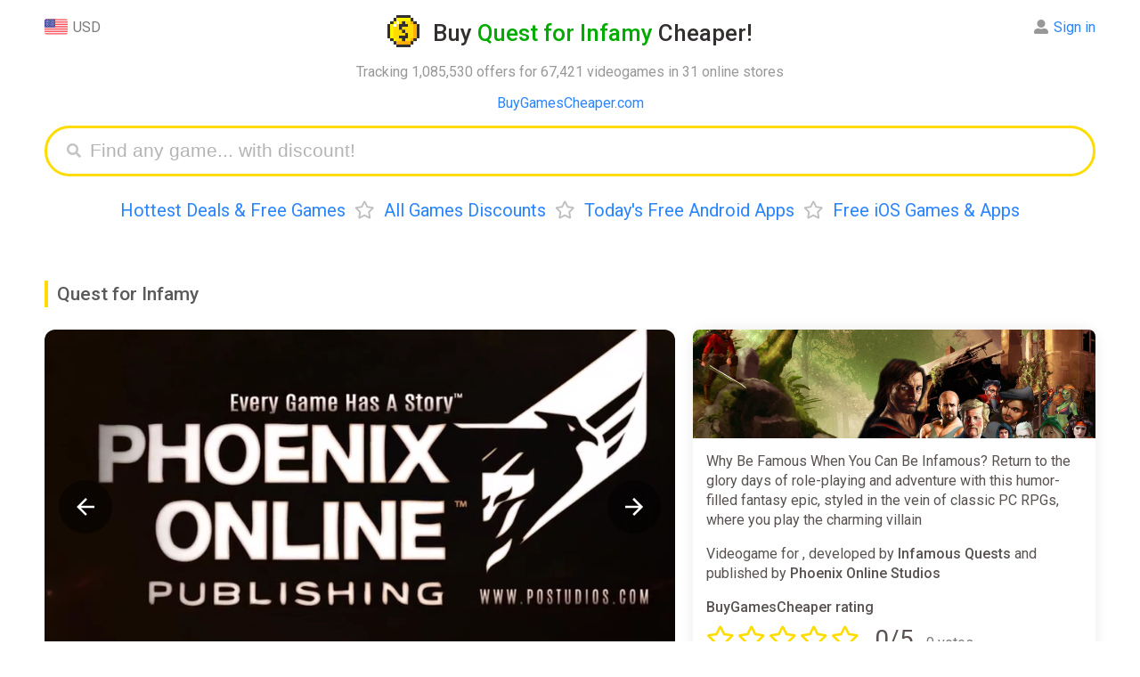

--- FILE ---
content_type: text/html; charset=UTF-8
request_url: https://buygamescheaper.com/quest-for-infamy/br-region-prices/
body_size: 14420
content:
<!DOCTYPE html>
<html ⚡ lang="en-US">
<head>
  <meta charset="utf-8">
  <meta name="verify-admitad" content="3e9364c2f6" />
  <script async src="https://cdn.ampproject.org/v0.js"></script>
  <title>Buy Quest for Infamy CD Key Cheaper - up to 99% off</title>
  <meta name="viewport" content="width=device-width,minimum-scale=1,initial-scale=1">
  <meta name="description" content="From &#36;0.01, discounts up to 99%, deals and cheap Quest for Infamy cd keys for PC, Xbox One, , Nintendo Switch, PlayStation 4 and PlayStation 5" />
  <meta property="og:title" content="From &#36;0.01, discounts up to 99%, deals and cheap Quest for Infamy cd keys for PC, Xbox One, , Nintendo Switch, PlayStation 4 and PlayStation 5" />
  <meta name="og:description" content="From &#36;0.01, discounts up to 99%, deals and cheap Quest for Infamy cd keys for PC, Xbox One, , Nintendo Switch, PlayStation 4 and PlayStation 5" />
  <meta property="og:url" content="https://buygamescheaper.com/quest-for-infamy/br-region-prices/" />
  <meta name="yandex-verification" content="a0791bb2118fb2a6" />
  <meta name="msvalidate.01" content="F4994398EB7817FB5903073FDC58100B" />
  <meta name="4dc545f9bcd3802" content="759a3014dc2ba92598daa37f8c3a4c74" />
  <meta name="fo-verify" content="68e94479-d341-4df6-b067-120e36dc41b2" />
  <meta property="og:site_name" content="BuyGamesCheaper"/>
  <meta property="og:image" content="https://buygamescheaper.com/img/share_images/45851.jpg" />
  <meta property="og:image:type" content="image/jpeg" />
  <meta name="twitter:card" content="summary_large_image" />
  <meta name="twitter:image" content="https://buygamescheaper.com/img/share_images/45851.jpg" />
  <meta property="og:image:width" content="1200" />
  <meta property="og:image:height" content="630" />
  <link rel="image_src" href="https://buygamescheaper.com/img/share_images/45851.jpg" />
  <script async custom-element="amp-autocomplete" src="https://cdn.ampproject.org/v0/amp-autocomplete-0.1.js"></script>
  <script async custom-element="amp-form" src="https://cdn.ampproject.org/v0/amp-form-0.1.js"></script>
  <script async custom-element="amp-bind" src="https://cdn.ampproject.org/v0/amp-bind-0.1.js"></script>
  <script async custom-template="amp-mustache" src="https://cdn.ampproject.org/v0/amp-mustache-0.2.js"></script>
  <script async custom-element="amp-analytics" src="https://cdn.ampproject.org/v0/amp-analytics-0.1.js"></script>
  <script async custom-element="amp-animation" src="https://cdn.ampproject.org/v0/amp-animation-0.1.js"></script>
  <script async custom-element="amp-selector" src="https://cdn.ampproject.org/v0/amp-selector-0.1.js"></script>
<script async custom-element="amp-carousel" src="https://cdn.ampproject.org/v0/amp-carousel-0.2.js"></script>
<script async custom-element="amp-video" src="https://cdn.ampproject.org/v0/amp-video-0.1.js"></script>
<script async custom-element="amp-lightbox-gallery" src="https://cdn.ampproject.org/v0/amp-lightbox-gallery-1.0.js"></script>
<script async custom-element="amp-iframe" src="https://cdn.ampproject.org/v0/amp-iframe-0.1.js"></script>
  <link rel="apple-touch-icon" sizes="57x57" href="/img/favicon/apple-icon-57x57.png">
  <link rel="apple-touch-icon" sizes="60x60" href="/img/favicon/apple-icon-60x60.png">
  <link rel="apple-touch-icon" sizes="72x72" href="/img/favicon/apple-icon-72x72.png">
  <link rel="apple-touch-icon" sizes="76x76" href="/img/favicon/apple-icon-76x76.png">
  <link rel="apple-touch-icon" sizes="114x114" href="/img/favicon/apple-icon-114x114.png">
  <link rel="apple-touch-icon" sizes="120x120" href="/img/favicon/apple-icon-120x120.png">
  <link rel="apple-touch-icon" sizes="144x144" href="/img/favicon/apple-icon-144x144.png">
  <link rel="apple-touch-icon" sizes="152x152" href="/img/favicon/apple-icon-152x152.png">
  <link rel="apple-touch-icon" sizes="180x180" href="/img/favicon/apple-icon-180x180.png">
  <link rel="icon" type="image/png" sizes="192x192"  href="/img/favicon/android-icon-192x192.png">
  <link rel="icon" type="image/png" sizes="32x32" href="/img/favicon/favicon-32x32.png">
  <link rel="icon" type="image/png" sizes="96x96" href="/img/favicon/favicon-96x96.png">
  <link rel="icon" type="image/png" sizes="16x16" href="/img/favicon/favicon-16x16.png">
  <link rel="manifest" href="/img/favicon/manifest.json">
  <link rel="stylesheet" href="https://fonts.googleapis.com/css?family=Roboto:ital,wght@0,400;0,500;0,700;0,900;1,400" />
  <link rel="alternate" href="https://buygamescheaper.eu/quest-for-infamy/br-region-prices/" hreflang="x-default" />
  <link rel="alternate" href="https://buygamescheaper.com/quest-for-infamy/br-region-prices/" hreflang="en-us" />
  <link rel="canonical" href="https://buygamescheaper.com/quest-for-infamy/br-region-prices/" />
  <meta name="msapplication-TileColor" content="#ffffff">
  <meta name="msapplication-TileImage" content="/img/favicon/ms-icon-144x144.png">
  <meta name="theme-color" content="#ffffff">

  <style amp-custom>body{font-family:'Roboto',Arial,Helvetica,sans-serif;height:100%}html{height:100%;-webkit-font-smoothing:antialiased}footer{text-align:center;padding:20px 0;font-size:14px;line-height:20px;margin-top:20px}b,strong{font-weight:500}.info{padding:15px;display:inline-block;width:100%;box-sizing:border-box;box-shadow:0 0 15px #ebebeb;border-radius:12px}.nav,.game_tpl,.info.sort{margin-bottom:20px}.input_label{margin-bottom:7px}.comments{display:inline-block;float:left;width:70%;padding-right:20px;box-sizing:border-box}.comment_box{box-shadow:0 0 15px #ebebeb;border-radius:12px;padding:15px;display:flex;margin-bottom:20px;position:relative}.comment_content{display:inline-flex;width:calc(100% - 115px);margin-left:15px;flex-direction:column}.comment_box.add_comment .user_name{display:none}.comment_date{display:inline-block;float:right;font-size:15px}.comment_delete{float:right;margin-left:20px;cursor:pointer;color:#cdcdcd}.comment_delete:hover{color:#000}.comment_form{display:inline-flex;flex-direction:column}.comment_textarea{border:none;background:#f8f8f8;resize:vertical;height:100%;padding:15px;box-sizing:border-box;font-size:16px;border-radius:12px;margin-bottom:15px;outline:none;min-height:100px;width:100%;font-family:sans-serif}.comment_submit{display:inline-block;float:right}.comment_box .user_name{margin-bottom:15px}.comment_box .user_name .l_ks{font-size:20px;font-weight:700}.comment_box #bgc_rating{position:absolute;bottom:18px}.comment_rate_text{vertical-align:top;margin-right:8px;line-height:29px}.comments_rating{margin-top:15px;color:#ffdc00}.comment_updated{margin:12px 0;font-size:15px;color:#989898}.modal_parent{position:fixed;display:flex;align-items:center;background:#00000061;z-index:5;left:0;top:0;width:100%;overflow:auto;height:100%;box-sizing:border-box}.modal_content{box-sizing:border-box;padding:20px;margin:0 auto;width:90%;max-width:500px;position:relative;background:#fff;border-radius:12px}.modal_close{cursor:pointer;font-size:21px;position:absolute;right:20px;top:20px}.no_dots_ul{list-style-type:none;padding:0 10px}.track_ul li{float:left;width:50%;user-select:none;min-width:200px}.track_ul span{font-size:13px}.t .fas{position:relative;bottom:-2px;margin-left:5px;display:none}.sinfo>*:first-child{margin-top:0}.clr{clear:both}.modal_right{box-sizing:border-box;padding:20px;margin:0 auto;width:90%;max-width:500px;background:#fff;border-radius:12px;position:fixed;right:20px;bottom:5%;box-shadow:0 2px 10px #e7e7e7}.modal_right h3,.modal_content h3{margin-top:0;padding-right:30px;border-left:#ffdc00 3px solid;padding-left:10px;font-weight:400}.modal_right{transform:translateX(1000px);transition:all .5s;opacity:0}.modal_right.anim{animation:modal_right_anim 12s ease-in-out}@keyframes modal_right_anim{0%{transform:translateX(1000px);opacity:0}10%{transform:translateX(1000px);opacity:0}13%{transform:translateX(0);opacity:1}97%{transform:translateX(0);opacity:1}100%{transform:translateX(1000px);opacity:0}}.game_tpl .no_image{background:url(/img/noimage.jpg) no-repeat center;width:100%;padding-bottom:27%;display:block;background-size:contain}.nav{text-align:center}.nav a,.nav span{margin:0 10px}.product{width:70%;float:left;display:inline-block;box-sizing:border-box;padding-right:20px;margin-bottom:40px}.product_side_col{width:30%;display:inline-block}.product_side{padding:15px;border-radius:12px;box-shadow:0 0 15px #ebebeb;box-sizing:border-box;margin-bottom:40px}.product_side>*:first-child{margin-top:0}.product_side>*:last-child{margin-bottom:0}.sinfo{margin-bottom:20px;position:relative;max-height:130px;overflow:hidden}.container{max-width:1400px;margin:0 auto;padding:0 50px}a{text-decoration:none;color:#2a85ff}a:hover{border:none;color:red}h1{text-align:center;color:#332f2e;line-height:32px;font-size:26px}h2{color:#5a5a5a;padding-left:10px;margin:25px 0;line-height:30px;font-size:21px;border-left:#ffdc00 4px solid}h1,h2,h3{font-weight:500}h1 .light{color:#02ab00}h1 .a{display:inline-block;vertical-align:bottom;margin-right:15px;width:36px;height:36px;border:0}h1 .i{display:inline-block;vertical-align:bottom;width:36px;height:36px;position:relative;transition:transform 0.6s;transform-style:preserve-3d}h1 .a:hover .i{transform:rotateY(360deg)}h1 .i .back,h1 .i .front{position:absolute;width:100%;height:100%;left:0;top:0;backface-visibility:hidden;background-image:url(/img/favicon/android-icon-192x192.png);display:inline-block;background-position:center;background-size:contain;image-rendering:pixelated;background-repeat:no-repeat}h1 .i .back{transform:rotateY(180deg)}header{position:relative;margin-bottom:40px}header .expl{text-align:center}header .menu{text-align:center;font-size:20px;margin-top:25px;line-height:27px}header .menu .bull{color:#bfbfbf;margin:0 10px}.login,.currency{position:absolute;line-height:28px;margin-bottom:12px;text-align:center;cursor:default}.currency{left:0;top:0}.login .alert{position:absolute;right:-10px;background:#ffdc00;color:#000;border-radius:18px;padding:3px;text-align:center;top:2px;opacity:1;animation:blinker 1s linear infinite}.game_header .game_info .button_row.lv .favs.add,.game_header .game_info .button_row:not(.lv) .favs.del,.game_header .game_info .button_row.nf .follow,.game_header .game_info .button_row:not(.nf) .unfollow,.game_tpl.lv .favs.add,.game_tpl:not(.lv) .favs.del,.game_tpl.nf .follow,.game_tpl:not(.nf) .unfollow{display:none}.login .li .alert{position:relative;right:0;display:inline-block;margin:0 8px 4px 0}.login .alert.blue{background:#5ea3ff}@keyframes blinker{50%{opacity:0}}.login{top:0;right:0;text-align:left;color:#8c8c8c}.login:hover .ul,.currency:hover .ul{visibility:visible}.login:hover>.alert{display:none}.mainmenu{padding:40px 0 20px;text-align:center;display:inline-block;width:100%}.mainmenu .l_ks{margin:0 20px;text-decoration:none;font-size:26px;border-bottom:#afd2ff59 3px solid;color:#2a85ff}.mainmenu .l_ks:hover{border:none}.game_tpl{width:100%;border-radius:12px;box-shadow:0 0 15px #ebebeb;display:inline-block;box-sizing:border-box;position:relative;padding-right:150px;padding-left:435px;vertical-align:bottom;overflow:hidden;min-height:143px}.game_tpl .img{margin:15px;display:inline-block;box-sizing:border-box;width:420px;border:0;vertical-align:top;height:calc(100% - 30px);position:absolute;left:0;top:0;background-position:top;border-radius:6px;background-size:100%;background-repeat:no-repeat;image-rendering:-webkit-optimize-contrast}.game_tpl.noimage .img{background-size:contain}.game_tpl .ginfo{padding:15px;box-sizing:border-box;display:inline-block;vertical-align:top;width:100%}.game_tpl .title{font-size:20px;max-width:100%;box-sizing:border-box;font-weight:500}.game_tpl .side{font-size:14px}.game_tpl .side,.game_tpl .price,.game_tpl .pp_ks{margin-top:6px}.game_tpl .pp_ks.fl{display:block;margin-right:0}.pp_ks .pp{padding:3px 11px;border-radius:6px;color:#fff;display:inline-block;margin-right:5px}.pp_ks.fl .lp_ks{width:100px;text-align:center}.pp_ks.fl .pp_ss{width:100px;display:inline-block}.pp_ks.fl .pp{text-align:center;padding:2px 10px;border:none}.pp_ks .pp.red{background:#eb6565;color:#fff}.pp_ks .rar{font-size:18px;margin:0 10px 0 5px}.game_tpl .price{display:inline-block;margin-right:15px}.ppr{color:#2a85ff;padding:1px 5px;font-size:13px;border:#2a85ff 1px solid;border-radius:5px;font-weight:500}.game_tpl .buttons{position:absolute;right:15px;top:15px;text-align:right}.game_tpl .but{background:#f7f7f7;border:0;border-radius:12px;font-size:13px;padding:10px 20px;color:#348bff;cursor:pointer;display:inline-block;width:145px;box-sizing:border-box;font-weight:700}.game_tpl .pp_ks{display:inline-block;font-size:14px;margin-right:15px;color:#818181;vertical-align:bottom}.game_tpl .pp_ks .fas{margin-right:2px}.game_tpl .lp_ks{margin-right:6px;vertical-align:middle}.game_tpl .price span{padding:2px 10px;border-radius:6px;font-size:15px;display:inline-block;font-weight:500}.login .ul,.currency .ul{box-shadow:0 2px 10px 0 rgb(214 214 214 / 50%);list-style:none;border-radius:12px;padding:4px 10px 2px;position:absolute;white-space:nowrap;top:-4px;visibility:hidden;right:50%;z-index:3;background:#fff;margin:0 -41px 0 0}.login .ul{margin:0 -10px 0 0;right:0}.login .li,.currency .li{margin-bottom:2px}.login .fas,.login .far{margin-right:6px}.currency .img{width:26px;vertical-align:top;margin-right:6px;display:inline-block}.grey{color:#797979}.light_grey{color:#989898}.head_link{color:blue;text-align:center}.search_games{display:block;height:35px;padding:8px 10px 8px 40px;margin:0 auto;border-radius:40px;border:#ffdc00 3px solid;transition:all .5s;position:relative}.submit[disabled]{background:#dbdbdb}.search_games .fas{color:#c4c4c4;position:absolute;top:17px;left:22px;font-size:16px}.search_games amp-autocomplete{width:100%}.filters{margin-bottom:20px;position:relative;max-height:115px;overflow:hidden;transition:max-height .7s ease}.sinfo.show,.Ptable.cut.show{max-height:999999px}.filters.show{max-height:999px}.sinfo.show .show,.Ptable.show .show_all,.filters.show .show{display:none}.trustpilot{margin-bottom:10px}.trustpilot .widget{display:inline-block;position:relative;margin-bottom:4px}.trustpilot .bg{background:#c3c3c3;position:absolute;width:100%;height:100%;z-index:1}.trustpilot .wd{background:#00b67a;position:absolute;width:100%;height:100%;z-index:2}.trustpilot .tps{color:#fff;position:relative;font-size:23px;border-left:#fff 2px solid;border-right:#fff 2px solid;text-shadow:0 1px 0 #3f3f3f;width:29px;height:29px;display:inline-block;line-height:28px;z-index:3}.sinfo .show,.Ptable .show_all,.filters .show{background:linear-gradient(180deg,#fff0 0%,rgb(255 255 255 / 36%) 33%,rgb(255 255 255 / 89%) 66%,#ffffff 100%);position:absolute;width:100%;bottom:0;height:75px;text-align:center;line-height:75px;transition:.2s ease;z-index:3;left:0}.sinfo .show .t,.Ptable .show_all .t,.game_header .game_info .button_row .button,.filters .show .t{cursor:pointer;padding:12px 28px;background:#fff;box-shadow:0 0 15px #d2d2d275;border-radius:12px;color:#348bff;font-weight:500;-webkit-appearance:none;border:none;font-size:16px;font-family:'Roboto'}.notfound{margin-bottom:20px}article{color:#595251;line-height:22px;display:inline-block;width:100%}article li{margin-bottom:3px}.filters .name{margin-bottom:5px;line-height:34px;min-width:95px}.filters a{margin-right:10px;text-decoration:none;display:inline-block;padding:5px 13px;background:#f4f4f4d6;margin-bottom:7px;border-radius:9px;color:#818181;font-size:13px}.filters a.active,.filters a:hover{border-color:#edf5ff;background:#edf5ff;color:#2a85ff}.filters .frow{display:flex;margin-bottom:5px}article .menu{margin-bottom:20px}.captcha{max-width:400px;height:auto;image-rendering:-webkit-optimize-contrast}.send_error:not(:empty),.comment_error:not(:empty),.login_error:not(:empty),.register_error:not(:empty){margin-bottom:17px;color:red;max-width:400px}.profile_avatar{width:100px;height:100px;overflow:hidden;border-radius:12px;image-rendering:-webkit-optimize-contrast}.login_success:not(:empty){margin-bottom:17px;color:#09ad38;max-width:400px}.product_side ul{padding-left:16px}.submit{max-width:400px;display:block;width:100%;font-size:19px;background:#ffdc00;border-radius:12px;padding:11px 18px;border:0;font-weight:700;cursor:pointer;color:#000;font-weight:400;text-align:center;box-sizing:border-box}.modal_content .submit{width:100%;max-width:initial}.modal_content .submit+.submit{margin-top:15px}article .menu .l_ks{margin-right:10px}.amp-carousel-button{width:60px;height:60px;background-size:50%;border-radius:30px;cursor:pointer;z-index:12}.amp-carousel-button:focus{outline:none;border:none}.input{font-size:19px;outline:none;box-sizing:border-box;width:100%;height:auto;padding:9px 18px;border-radius:20px;border:0;background:#f8f8f8;display:block;max-width:400px}textarea.input{min-height:150px}.search_games_input{width:100%;border:none;height:35px;font-size:21px;outline:none;box-sizing:border-box;background:none}.input::placeholder,.search_games_input::placeholder{color:#b4b4b4}.Ptable .cell{display:inline-flex;width:100%;margin-bottom:15px;padding-bottom:10px;position:relative;min-height:55px;font-size:15px;padding:15px;box-shadow:0 0 15px #ebebeb;border-radius:12px;box-sizing:border-box}.Ptable .cell .rcol{width:100%}.Ptable .show_all{display:none}.Ptable.cut{max-height:1200px;overflow:hidden;padding:15px;margin:-15px}.Ptable.cut:not(.show) .show_all{display:block}.Ptable{position:relative;transition:max-height .7s ease}.Ptable .shopname{font-size:15px;margin-top:4px;color:#a2a0a0}.Ptable .name{padding-right:180px}.Rtable .oldprice,.Ptable .cell .oldprice,.Ptable .cell .price,.Rtable .price,.Ptable .cell .discount,.Rtable .discount,.Ptable .promocode,.Rtable .promocode{font-size:14px;border-radius:6px;padding:2px 10px;margin-right:6px;display:inline-block;vertical-align:top;font-weight:500;margin-top:8px}.Ptable .promocode,.Rtable .promocode{padding:0;font-size:15px;overflow:hidden;height:26px;white-space:nowrap}.Ptable .promocode .text,.Rtable .promocode .text{color:#fff;display:inline-block;background:#5e9dff;padding:2px 9px;vertical-align:top;user-select:none}.Ptable .promocode .code,.Rtable .promocode .code{display:inline-block;vertical-align:top;padding:0 10px;border:#5e9dff 2px dashed;border-left:0;border-right:0;color:#34302e}.game_tpl .price span,.pp_ks .pp,.Rtable .price,.Ptable .cell .price{background:#5fce5e;color:#fff}div[class*="autocomplete-results"]{box-shadow:0 0 15px #ebebeb;border-radius:12px}.pp_ks .pp.yellow,.Rtable .discount,.Ptable .cell .discount{background:#ffe750;color:#34302e}.Rtable .oldprice,.Ptable .cell .oldprice{color:#757575;position:relative}.Rtable .oldprice:before,.Ptable .cell .oldprice:before{content:'';width:100%;height:3px;background:#ff000042;position:absolute;transform:rotate(0deg);left:0;top:calc(50% - 2px)}.Ptable .cell .shopnow{position:absolute;right:0;top:0;width:55px;height:55px;background:#f7f7f7;text-decoration:none;line-height:52px;text-align:center;font-size:18px;font-family:Verdana;font-weight:700;color:#969696;border-radius:63px;box-shadow:0 2px 0 #eaeaea;display:none}.game_header .game_info .button_row .button:hover,.game_tpl .but:hover,.sinfo .show .t:hover,.Ptable .show_all .t:hover,.filters .show .t:hover,.Ptable .cell .shopnow:hover{background:#f1f1f1;box-shadow:none}.Ptable .cell .im_parent{margin-right:15px;display:inline-block;float:left;border:0}.Ptable .cell .im{width:35vw;max-width:200px;background-position:center;background-size:contain;background-repeat:no-repeat;border-radius:12px;overflow:hidden}.Ptable .cell .im amp-img{image-rendering:-webkit-optimize-contrast}.Rtable{display:-webkit-box;display:flex;flex-wrap:wrap;margin:0 0 3em 0;padding:0}.Rtable-cell{box-sizing:border-box;width:20%}.Rtable>.Rtable-cell{display:flex;padding:10px}.Rtable-cell .cell-contents{box-shadow:0 0 15px #ebebeb;border-radius:12px;width:100%;display:inline-flex;flex-wrap:wrap}.Rtable-cell .rcell_image{width:100%;max-width:100%;height:auto;border-radius:12px 12px 0 0;object-fit:cover}.Rtable-cell .image{border-radius:12px 12px 0 0;display:block;text-decoration:none;border:0;width:100%;align-self:flex-start}.Rtable-cell .noimage{background-size:200px}.Rtable-cell .name{margin:10px 0 0;padding:0 15px;width:100%}.Rtable-cell .name .l_ks{font-weight:500}.Rtable-cell .dop{padding:15px;align-self:flex-end;width:100%}.Rtable-cell .pod{display:inline-flex;flex-wrap:wrap;width:100%;align-self:flex-start}.Rtable-cell .shop{font-size:14px}.allp .l_ks{font-weight:400}.Rtable-cell .allp{margin-top:15px}.allp a{padding:10px 20px;background:#f4f4f4d6;font-weight:500;border-radius:12px;font-size:15px;display:block;text-align:center}.allp a:hover{background:#f1f1f1;color:#2a85ff}.custom_scrollbar::-webkit-scrollbar{width:11px;height:11px}.custom_scrollbar::-webkit-scrollbar-thumb{background:#e9e9e9;border-radius:10px}.custom_scrollbar::-webkit-scrollbar-track{background:#f7f7f7;border-radius:10px}.game_header{position:relative;z-index:0;display:flex}.game_header .carousel{width:100%;max-width:60%;margin-right:20px;flex-wrap:wrap}.game_header .game_info{display:flex;width:40%;flex-flow:column;box-shadow:0 0 15px #ebebeb;border-radius:12px}.game_header .game_info .button_row{margin:0 15px 20px}.game_header .game_info .button_row .far,.game_header .game_info .button_row .fas{margin-right:5px}.game_header .game_info .button_row .button{text-align:center;display:inline-block;width:49%;box-sizing:border-box;float:left;padding:12px;box-shadow:none;background:#f4f4f4d6}.allp .far,.allp .fas,.game_tpl .buttons .far,.game_tpl .buttons .fas{margin-right:5px}.game_tpl .favs{margin-top:12px}.game_header .game_info .button_row .l_button{margin-right:1%}.game_header .game_info .button_row .r_button{margin-left:1%}.info .isle{display:inline-block;width:100%}.isle .game_rating{line-height:28px;margin:10px 0 15px}.isle .game_stars{display:inline-block;color:#ffdc00;font-size:28px;margin-right:10px}.game_stars .far{margin-right:3px}.isle .rating{margin:0 0 3px;display:inline-block;padding:0 6px;position:relative;border-radius:20px;overflow:hidden;vertical-align:bottom;margin-right:8px}.isle .wd{background:#01ab00;z-index:2;border-radius:20px}.isle .wd,.isle .ld{width:100%;display:block;position:absolute;left:0;top:0;height:100%}.isle .ld{background:#e2e2e2}.isle .rate{line-height:31px;vertical-align:bottom;font-size:15px}.isle .title{font-weight:500;display:inline-block;width:100%}.isle .rw{width:33.3%;float:left;margin-top:10px;display:inline-block;user-select:none}.rw .name{font-size:13px}.rw+.steam{margin-top:20px}.rateit{user-select:none;display:inline-block;min-width:190px}.rate_link,.rateit_total .votes,.rateit_total .score,.rateit_total{display:inline-block}.rateit_total{margin-right:10px}.rateit_total .votes{margin-left:10px}.rateit_total .score{font-size:28px}.rateit .ss{position:relative;display:inline-block;text-align:center;padding-right:4px;float:left;cursor:pointer}.done_tick{display:block;position:fixed;top:50%;opacity:0;left:50%;width:100px;height:100px;z-index:3000;background:#ffdc00c4;text-align:center;margin:-70px 0 0 -70px;padding:25px;border-radius:25px;transform:scale(0)}.done_tick svg{enable-background:new 0 0 37 37;max-width:100%;max-height:100%}.done_tick .circ{opacity:0;stroke-dasharray:130;stroke-dashoffset:130;-webkit-transition:all 1s;-moz-transition:all 1s;-ms-transition:all 1s;-o-transition:all 1s;transition:all 1s;fill:none;stroke:#fff;stroke-width:3;stroke-linejoin:round;stroke-miterlimit:10}.done_tick .tick{stroke-dasharray:50;stroke-dashoffset:50;-webkit-transition:stroke-dashoffset 1s 0.5s ease-out;-moz-transition:stroke-dashoffset 1s 0.5s ease-out;-ms-transition:stroke-dashoffset 1s 0.5s ease-out;-o-transition:stroke-dashoffset 1s 0.5s ease-out;transition:stroke-dashoffset 1s 0.5s ease-out;fill:none;stroke:#fff;stroke-width:3;stroke-linejoin:round;stroke-miterlimit:10}.done_tick svg .path{opacity:1;stroke-dashoffset:0}.rateit input:checked+.ss+input+.ss+input+.ss+input+.ss+input+.ss .star_hover,.rateit input:checked+.ss+input+.ss+input+.ss+input+.ss .star_hover,.rateit input:checked+.ss+input+.ss+input+.ss .star_hover,.rateit input:checked+.ss+input+.ss .star_hover,.rateit input,.rateit .ss:hover+input+.ss+input+.ss+input+.ss+input+.ss .star_hover,.rateit .ss:hover+input+.ss+input+.ss+input+.ss .star_hover,.rateit .ss:hover+input+.ss+input+.ss .star_hover,.rateit .ss:hover+input+.ss .star_hover{display:none}.rateit .stars{display:inline-block}.user-valid .rateit .star_hover,.rateit .stars:hover .star_hover{display:inline-block}.rateit .star_hover,.rateit .star{color:#ffdc00;font-size:28px}.rateit .star_hover{display:none;position:absolute;top:0;left:0}.rateit .num{margin-top:8px}.game_info .info .rating .star{color:#fff;position:relative;z-index:3;padding:3px;display:inline-block;font-size:17px;vertical-align:sub}.rw .votes{font-size:15px}.rw.steam .wd{background:#006eab}.game_header .game_info .info{width:100%;height:100%;box-sizing:border-box;line-height:22px;color:#595251;box-shadow:none}.game_header .game_info .info>p:first-of-type{margin-top:0}.game_header .game_info .game_img{width:100%;padding-bottom:27%;background-size:cover;border-radius:8px 8px 0 0}.game_header #carousel{border-radius:12px;margin-bottom:15px;cursor:pointer;overflow:hidden}.game_header #carouselSelector{display:block;width:100%}.game_header #carouselSelector amp-img{border-radius:12px;box-shadow:0 0 15px #ebebeb;width:355px;height:200px}.game_header #carouselPreview{height:200px}.game_header #carouselPreview [option][selected]{outline:none}.game_header .no_image{width:840px;height:450px;background:url(/img/noimage.jpg) no-repeat center;box-shadow:0 0 15px #ebebeb;border-radius:12px;background-size:240px}@media only screen and (max-width:1200px){.isle .rw{width:100%}.comments,.product_side_col,.product{width:100%;padding:0}.Rtable-cell{width:32%}}@media only screen and (max-width:450px){.isle .rw{width:50%}.container{padding:0 12px}.game_header{flex-wrap:wrap}.game_header .carousel{max-width:100%;margin-right:0;margin-bottom:15px}.comment_box .profile_avatar{position:absolute;top:15px;left:15px;width:45px;height:45px}.isle .game_stars{font-size:24px}.comments_rating .grey{font-size:14px}.comment_box #bgc_rating{bottom:75px}.comment_submit{margin-top:75px}.game_header #carouselSelector .amp-carousel-button,.carousel_not_empty .game_img,.comment_box.add_comment .profile_avatar{display:none}.comment_date{float:none;margin-top:2px;font-size:14px}.comment_box .user_name{padding:0 20px 0 58px}.comment_content{width:100%;margin:0}.comment_delete{position:absolute;right:15px;top:15px}.comment_text{font-size:15px}.game_tpl .but{box-shadow:none;font-size:13px;padding:4px 10px}.comment_box .user_name .l_ks{font-size:18px}.pp_ks .rar{margin:0 5px 0 0}.pp_ks.fl .pp_ss,.pp_ks.fl .pp{width:auto}.game_tpl .img amp-img{border-radius:6px 6px 0 0}.amp-carousel-button{width:35px;height:35px;background-size:50%}.game_tpl .favs{margin-top:8px}.game_tpl .buttons{right:12px;top:12px}.game_tpl{padding:0}.game_tpl .side{line-height:20px;margin:5px 0 10px}.game_tpl .ratings{margin-top:5px}.game_tpl .img{width:100%;margin:0;max-width:none;position:relative;padding-bottom:28%}.game_tpl .ginfo{width:100%;padding:12px;box-sizing:border-box}.game_tpl .side .price{font-size:14px;top:12px;right:12px}.mainmenu{white-space:nowrap;width:100%;overflow:scroll;height:28px}.mainmenu .l_ks{font-size:21px;border-bottom:#afd2ff59 2px solid}.sinfo{font-size:14px;line-height:20px}.isle .rw{margin-top:10px}.game_header .game_info{width:100%;position:relative;z-index:1}.game_header #carouselSelector amp-img{width:130px;height:73px}.game_header #carouselSelector{height:73px}.head_panel{text-align:center;margin-bottom:20px}.login,.currency{position:relative;display:inline-block;margin:0 5px}.Ptable .name a{font-size:15px;line-height:19px}.filters .frow{display:block}.filters{max-height:140px}.Rtable>.Rtable-cell{width:100%;margin-right:0}.Rtable .oldprice{font-size:16px}.game_header .carousel.carousel_empty,.Ptable .cell .shopnow{display:none}.Ptable .name{padding:0}.modal_right{transform:translateY(1000px);bottom:20px}.modal_right.anim{animation:modal_right_anim 12s ease-in-out}@keyframes modal_right_anim{0%{transform:translateY(1000px);opacity:0}10%{transform:translateY(1000px);opacity:0}13%{transform:translateY(0);opacity:1}97%{transform:translateY(0);opacity:1}100%{transform:translateY(1000px);opacity:0}}}.fa,.fab,.fal,.far,.fas{-moz-osx-font-smoothing:grayscale;-webkit-font-smoothing:antialiased;display:inline-block;font-style:normal;font-variant:normal;text-rendering:auto;line-height:1}.fa-angle-down:before{content:"\f107"}.fa-arrow-alt-circle-down:before{content:"\f358"}.fa-eye:before{content:"\f06e"}.fa-times:before{content:"\f00d"}.fa-star:before{content:"\f005"}.fa-user-alt:before{content:"\f406"}.fa-sign-out-alt:before{content:"\f2f5"}.fa-arrow-alt-circle-down:before{content:"\f358"}.fa-chart-bar:before{content:"\f080"}.fa-search:before{content:"\f002"}.fa-heart:before{content:"\f004"}.fa-heart-broken:before{content:"\f7a9"}.fa-trash:before{content:"\f1f8"}.fa-eye-slash:before{content:"\f070"}@font-face{font-family:"Font Awesome 5 Brands";font-style:normal;font-weight:400;font-display:auto;src:url(https://use.fontawesome.com/releases/v5.8.1/webfonts/fa-brands-400.eot);src:url(https://use.fontawesome.com/releases/v5.8.1/webfonts/fa-brands-400.eot?#iefix) format("embedded-opentype"),url(https://use.fontawesome.com/releases/v5.8.1/webfonts/fa-brands-400.woff2) format("woff2"),url(https://use.fontawesome.com/releases/v5.8.1/webfonts/fa-brands-400.woff) format("woff"),url(https://use.fontawesome.com/releases/v5.8.1/webfonts/fa-brands-400.ttf) format("truetype"),url(https://use.fontawesome.com/releases/v5.8.1/webfonts/fa-brands-400.svg#fontawesome) format("svg")}.fab{font-family:"Font Awesome 5 Brands"}@font-face{font-family:"Font Awesome 5 Free";font-style:normal;font-weight:400;font-display:auto;src:url(https://use.fontawesome.com/releases/v5.8.1/webfonts/fa-regular-400.eot);src:url(https://use.fontawesome.com/releases/v5.8.1/webfonts/fa-regular-400.eot?#iefix) format("embedded-opentype"),url(https://use.fontawesome.com/releases/v5.8.1/webfonts/fa-regular-400.woff2) format("woff2"),url(https://use.fontawesome.com/releases/v5.8.1/webfonts/fa-regular-400.woff) format("woff"),url(https://use.fontawesome.com/releases/v5.8.1/webfonts/fa-regular-400.ttf) format("truetype"),url(https://use.fontawesome.com/releases/v5.8.1/webfonts/fa-regular-400.svg#fontawesome) format("svg")}.far{font-weight:400}@font-face{font-family:"Font Awesome 5 Free";font-style:normal;font-weight:900;font-display:auto;src:url(https://use.fontawesome.com/releases/v5.8.1/webfonts/fa-solid-900.eot);src:url(https://use.fontawesome.com/releases/v5.8.1/webfonts/fa-solid-900.eot?#iefix) format("embedded-opentype"),url(https://use.fontawesome.com/releases/v5.8.1/webfonts/fa-solid-900.woff2) format("woff2"),url(https://use.fontawesome.com/releases/v5.8.1/webfonts/fa-solid-900.woff) format("woff"),url(https://use.fontawesome.com/releases/v5.8.1/webfonts/fa-solid-900.ttf) format("truetype"),url(https://use.fontawesome.com/releases/v5.8.1/webfonts/fa-solid-900.svg#fontawesome) format("svg")}.fa,.far,.fas{font-family:"Font Awesome 5 Free"}.fa,.fas{font-weight:900}</style>
  <style amp-boilerplate>body{-webkit-animation:-amp-start 8s steps(1,end) 0s 1 normal both;-moz-animation:-amp-start 8s steps(1,end) 0s 1 normal both;-ms-animation:-amp-start 8s steps(1,end) 0s 1 normal both;animation:-amp-start 8s steps(1,end) 0s 1 normal both}@-webkit-keyframes -amp-start{from{visibility:hidden}to{visibility:visible}}@-moz-keyframes -amp-start{from{visibility:hidden}to{visibility:visible}}@-ms-keyframes -amp-start{from{visibility:hidden}to{visibility:visible}}@-o-keyframes -amp-start{from{visibility:hidden}to{visibility:visible}}@keyframes -amp-start{from{visibility:hidden}to{visibility:visible}}</style><noscript><style amp-boilerplate>body{-webkit-animation:none;-moz-animation:none;-ms-animation:none;animation:none}</style></noscript>

</head>
<body>
  <amp-analytics type="gtag" data-credentials="include">
  <script type="application/json">
  {
    "vars": {
      "gtag_id": "G-R7D9T6YNGQ",
      "config": {
        "G-R7D9T6YNGQ": { "groups": "default" }
      }
    },
    "triggers": {
      "trackPageview": {
        "on": "visible",
        "request": "pageview"
      }
    }
  }
  </script>
  </amp-analytics>
  <amp-analytics id="yandexMetrica" type="metrika">
    <script data-component="yandex" type="application/json">
      { "vars": { "counterId": "69151504" }, "triggers": { "notBounce": { "on": "timer", "timerSpec": { "immediate": false, "interval": 15, "maxTimerLength": 16 }, "request": "notBounce" } } }
    </script>
  </amp-analytics>

  <div class="container">
    <header>
      <h1><a href="/" class="a"><span class="i"><span class="front"></span><span class="back"></span></span></a>Buy <span class="light">Quest for Infamy</span> Cheaper!</h1>
      <div class="light_grey expl">Tracking 1,085,530 offers for 67,421 videogames in 31 online stores</div>
      <p class="head_link"><a href="/">BuyGamesCheaper.com</a></p>
      <div class="head_panel">
        <div class="currency grey">
          <ul class="ul"><li class="li"><amp-img width="26" height="26" src="/img/currency/usd.svg" class="img"></amp-img>USD</li>
<li class="li"><amp-img  width="26" height="26" src="/img/currency/eur.svg" class="img"></amp-img><a href="https://buygamescheaper.eu/quest-for-infamy/br-region-prices/">EUR</a></li></ul><amp-img  width="26" height="26" src="/img/currency/usd.svg" class="img"></amp-img>USD
        </div>
        <div class="login">
          <i aria-hidden="true" class="fas fa-user-alt light_grey"></i><a href="https://buygamescheaper.com/login/">Sign in</a>
        </div>
      </div>
      <form class="search_games" id="search_games" method="post" action-xhr="/" target="_top">
        <i class="fas fa-search"></i>
        <amp-autocomplete on="select:AMP.navigateTo(url=event.value),search_games.clear" filter="none" min-characters="2" query="query" src="https://vgtimes.ru/engine/ajax/search.php?action=search2&what=1&mode=simple">
          <input class="search_games_input" placeholder="Find any game... with discount!">
          <template type="amp-mustache" id="amp-template-custom">
            <div class="search-item" data-value="{{alt_name}}">
              {{name}}
            </div>
          </template>
        </amp-autocomplete>
      </form>

      <div class="menu">
          <a class="l_ks" href="/">Hottest Deals & Free Games</a><span class="bull"><i class="far fa-star"></i></span><a class="l_ks" href="/games/">All Games Discounts</a><span class="bull"><i class="far fa-star"></i></span><a class="l_ks" href="/free_android_games_apps/">Today's Free Android Apps</a><span class="bull"><i class="far fa-star"></i></span><a class="l_ks" href="/free_ios_games_apps/">Free iOS Games & Apps</a>
      </div>

    </header>
    <article>
        <h2>Quest for Infamy</h2>

  <div class="game_header">
    <div class="carousel carousel_not_empty">
      <amp-carousel loop id="carousel" width="800" height="450" layout="responsive" type="slides" on="slideChange:carouselSelector.toggle(index=event.index, value=true),carouselPreview.goToSlide(index=event.index)" aria-label="Quest for Infamy images and video trailers"><amp-video width="480" height="270" poster="https://cdn.cloudflare.steamstatic.com/steam/apps/2032349/movie.293x165.jpg?t=1447361851" src="https://cdn.cloudflare.steamstatic.com/steam/apps/2032349/movie480.mp4?t=1447361851" layout="responsive" autoplay controls></amp-video><amp-video width="480" height="270" poster="https://cdn.cloudflare.steamstatic.com/steam/apps/2036951/movie.293x165.jpg?t=1447368434" src="https://cdn.cloudflare.steamstatic.com/steam/apps/2036951/movie480.mp4?t=1447368434" layout="responsive" autoplay controls></amp-video><amp-img lightbox width="1200" height="675" src="https://files.vgtimes.com/gallery/thumb/134015/1292442976_1675631589_3572.webp"></amp-img><amp-img lightbox width="1200" height="675" src="https://files.vgtimes.com/gallery/thumb/134015/4422374858_1675631582_2199.webp"></amp-img><amp-img lightbox width="1200" height="675" src="https://files.vgtimes.com/gallery/thumb/134015/5264799275_1675631583_9244.webp"></amp-img><amp-img lightbox width="1200" height="675" src="https://files.vgtimes.com/gallery/thumb/134015/3036397608_1675631591_6213.webp"></amp-img><amp-img lightbox width="1200" height="675" src="https://files.vgtimes.com/gallery/thumb/134015/7838866784_1675631590_122.webp"></amp-img><amp-img lightbox width="1200" height="675" src="https://files.vgtimes.com/gallery/thumb/134015/3548880067_1675631588_9538.webp"></amp-img><amp-img lightbox width="1200" height="675" src="https://files.vgtimes.com/gallery/thumb/134015/3399841584_1675631587_4256.webp"></amp-img><amp-img lightbox width="1200" height="675" src="https://files.vgtimes.com/gallery/thumb/134015/3740026260_1675631585_5283.webp"></amp-img><amp-img lightbox width="1200" height="675" src="https://files.vgtimes.com/gallery/thumb/134015/8725275801_1675631586_1557.webp"></amp-img><amp-img lightbox width="1200" height="675" src="https://files.vgtimes.com/gallery/thumb/134015/1645557097_7171.webp"></amp-img></amp-carousel><amp-selector id="carouselSelector" on="select:carousel.goToSlide(index=event.targetOption)" layout="container"><amp-carousel id="carouselPreview" class="carousel-preview" height="200" layout="fixed-height" type="carousel"><amp-img layout="responsive" option="0" src="https://cdn.cloudflare.steamstatic.com/steam/apps/2032349/movie.293x165.jpg?t=1447361851" width="355" height="200" alt="Quest for Infamy video"></amp-img><amp-img layout="responsive" option="1" src="https://cdn.cloudflare.steamstatic.com/steam/apps/2036951/movie.293x165.jpg?t=1447368434" width="355" height="200" alt="Quest for Infamy video"></amp-img><amp-img layout="responsive" option="2" selected src="https://files.vgtimes.com/gallery/thumb/134015/1292442976_1675631589_3572.webp" width="355" height="200" alt="Quest for Infamy image"></amp-img><amp-img layout="responsive" option="3" selected src="https://files.vgtimes.com/gallery/thumb/134015/4422374858_1675631582_2199.webp" width="355" height="200" alt="Quest for Infamy image"></amp-img><amp-img layout="responsive" option="4" selected src="https://files.vgtimes.com/gallery/thumb/134015/5264799275_1675631583_9244.webp" width="355" height="200" alt="Quest for Infamy image"></amp-img><amp-img layout="responsive" option="5" selected src="https://files.vgtimes.com/gallery/thumb/134015/3036397608_1675631591_6213.webp" width="355" height="200" alt="Quest for Infamy image"></amp-img><amp-img layout="responsive" option="6" selected src="https://files.vgtimes.com/gallery/thumb/134015/7838866784_1675631590_122.webp" width="355" height="200" alt="Quest for Infamy image"></amp-img><amp-img layout="responsive" option="7" selected src="https://files.vgtimes.com/gallery/thumb/134015/3548880067_1675631588_9538.webp" width="355" height="200" alt="Quest for Infamy image"></amp-img><amp-img layout="responsive" option="8" selected src="https://files.vgtimes.com/gallery/thumb/134015/3399841584_1675631587_4256.webp" width="355" height="200" alt="Quest for Infamy image"></amp-img><amp-img layout="responsive" option="9" selected src="https://files.vgtimes.com/gallery/thumb/134015/3740026260_1675631585_5283.webp" width="355" height="200" alt="Quest for Infamy image"></amp-img><amp-img layout="responsive" option="10" selected src="https://files.vgtimes.com/gallery/thumb/134015/8725275801_1675631586_1557.webp" width="355" height="200" alt="Quest for Infamy image"></amp-img><amp-img layout="responsive" option="11" selected src="https://files.vgtimes.com/gallery/thumb/134015/1645557097_7171.webp" width="355" height="200" alt="Quest for Infamy image"></amp-img></amp-carousel></amp-selector>
    </div>
    <div class="game_info carousel_not_empty">
      <div class="game_img" style="background-image: url('https://vgtimes.ru/uploads/games_previews/45851/quest-for-infamy_vgdb.webp')" title="Cheap Quest for Infamy CD keys"></div>
      <div class="info">
        <p>  Why Be Famous When You Can Be Infamous?   Return to the glory days of role-playing and adventure with this humor-filled fantasy epic, styled in the vein of classic PC RPGs, where you play the charming villain</p><p>Videogame for , developed by <b>Infamous Quests</b> and published by <b>Phoenix Online Studios</b>
        <div class="isle">
          <div class="title bgc">BuyGamesCheaper rating</div>
<div class="game_rating">
  <div class="game_stars">
    <i class="far fa-star"></i><i class="far fa-star"></i><i class="far fa-star"></i><i class="far fa-star"></i><i class="far fa-star"></i>
  </div>
  <div class="rateit_total">
    <div class="score" [text]="game_rating">
      0/5
    </div>
    <div class="grey votes" [text]="game_rating_votes">0 votes</div>
  </div>
  <div class="rate_link">
    <a href="#comments">Rate This Game</a>
  </div>
</div>
          <div class="title meta">Metacritic ratings</div>  <div class="rw ">
    <div class="name">PC</div>
    <div class="rating">
      <div class="wd" style="width: Array%"></div>
      <div class="ld"></div>
      <span class="star"><i class="fas fa-star"></i></span><span class="star"><i class="fas fa-star"></i></span><span class="star"><i class="fas fa-star"></i></span><span class="star"><i class="fas fa-star"></i></span><span class="star"><i class="fas fa-star"></i></span>
    </div>
    <span class="rate"><a href="https://www.metacritic.com/game/quest-for-infamy/critic-reviews/?platform=pc" target="_blank">Array/100</a></span>
  </div>
          
        </div>
      </div>
        <div class="button_row  " id="button_row">
    <a href="https://buygamescheaper.com/login/" class="button follow l_button"><i class="far fa-eye"></i>Follow prices</a>
    <form class="unfollow" method="post" action-xhr="https://buygamescheaper.com/game_follow.php?action=unfollow&gameid=45851" on="submit-success: button_row.toggleClass(class='nf')" target="_top">
      <button class="button l_button" type="submit" tabindex="0" role="button"><i class="far fa-eye-slash"></i>Unfollow</button>
    </form>
    <form class="favs add" method="post" action-xhr="https://buygamescheaper.com/game_favourites.php?action=add&gameid=45851" on="submit-success: button_row.toggleClass(class='lv')" target="_top">
      <button class="button r_button" type="submit" tabindex="0" role="button"><i class="far fa-heart"></i>Add to favs</button>
    </form>
    <form class="favs del" method="post" action-xhr="https://buygamescheaper.com/game_favourites.php?action=del&gameid=45851" on="submit-success: button_row.toggleClass(class='lv')" target="_top">
      <button class="button r_button" type="submit" tabindex="0" role="button"><i class="fas fa-heart-broken"></i>Remove</button>
    </form>
  </div>
    </div>
  </div>
  <div class="mainmenu">
    <a href="/quest-for-infamy/#prices" class="l_ks">Prices</a><a href="/quest-for-infamy/#sysreqs" class="l_ks">System Requirements</a><a href="/quest-for-infamy/#comments" class="l_ks">Comments & Reviews</a>
  </div>
  <h2>About</h2><div class="sinfo info" id="about"><p><strong>Why Be Famous When You Can Be Infamous?</strong></p><p>Return to the glory days of role-playing and adventure with this humor-filled fantasy epic, styled in the vein of classic PC RPGs, where you play the charming villain. Blending turn-based combat and spellcasting with puzzle solving and adventure, players can choose from three character classes—brigand (strength), rogue (stealth), or sorcerer (magic), each with unique storylines and adventures—in one of the largest retro role-playing experiences ever. A spiritual heir to yesteryear's heroic quests, adventurers are invited to explore a world of hand-drawn wonder, as they wind their way through trap-infested dungeons, battle slavering beasts with swords or custom-made spells, and steal entire town's worth of treasure from unsuspecting townsfolk. Being bad has never felt so good!</p><ul><li>Classic fantasy Adventure/RPG packed with adventure, puzzles, combat, and spellcasting<br /></li><li>Play as one of three anti-heroes with unique quests: Brigand, Rogue, or Sorcerer<br /></li><li>Lie, cheat, and steal your way through tales of charming villainy with multiple endings<br /></li><li>Use swords, spells, or wits to blaze a path to victory: Styles vary with every play<br /></li><li>Hand-drawn world seamlessly blends role-playing and adventure<br /></li><li>Interact with over 50 NPCs and explore over 200 rooms<br /></li><li>Customize your own spells, skills, and adventures</li></ul><div class="show"><span class="t" on="tap:about.toggleClass(class='show')" tabindex="0" role="button">Show More<i class="fas fa-angle-down"></i></span></div></div>
<a name="prices"></a>
<div class="product">
  <h2>Compare prices for Quest for Infamy</h2>

  
    <script type="application/ld+json">
      {
    "@context": "https://schema.org",
    "@type": "Product",
    "name": "Quest for Infamy",
    "description": "  Why Be Famous When You Can Be Infamous?   Return to the glory days of role-playing and adventure with this humor-filled fantasy epic, styled in the vein of classic PC RPGs, where you play the charming villain",
    "category": [
        "RPG (role-playing game)",
        "Adventure game"
    ],
    "brand": {
        "@type": "Thing",
        "name": "Quest for Infamy Cheap CD keys"
    },
    "image": [
        "https://files.vgtimes.com/gallery/thumb/134015/1292442976_1675631589_3572.webp",
        "https://files.vgtimes.com/gallery/thumb/134015/4422374858_1675631582_2199.webp",
        "https://files.vgtimes.com/gallery/thumb/134015/5264799275_1675631583_9244.webp",
        "https://files.vgtimes.com/gallery/thumb/134015/3036397608_1675631591_6213.webp",
        "https://files.vgtimes.com/gallery/thumb/134015/7838866784_1675631590_122.webp",
        "https://files.vgtimes.com/gallery/thumb/134015/3548880067_1675631588_9538.webp",
        "https://files.vgtimes.com/gallery/thumb/134015/3399841584_1675631587_4256.webp",
        "https://files.vgtimes.com/gallery/thumb/134015/3740026260_1675631585_5283.webp",
        "https://files.vgtimes.com/gallery/thumb/134015/8725275801_1675631586_1557.webp",
        "https://files.vgtimes.com/gallery/thumb/134015/1645557097_7171.webp"
    ],
    "offers": {
        "@type": "AggregateOffer",
        "offerCount": 18,
        "lowPrice": "0.01",
        "highPrice": "19.99",
        "priceCurrency": "RUR"
    }
}
    </script>
      <div class="filters show" id="filters_list">
      <div class="show">
        <span class="t" on="tap:filters_list.toggleClass(class='show')" tabindex="0" role="button">
          All Filters<i class="fas fa-angle-down"></i>
        </span>
      </div>
      <div class="frow">
        <div class="name">Platforms:</div>
        <div class="list">
          <a  class="active" href="/quest-for-infamy/#prices">All</a><a  href="/quest-for-infamy/nintendo-switch-prices/#prices">Nintendo Switch</a><a  href="/quest-for-infamy/windows-pc-prices/#prices">PC</a><a  href="/quest-for-infamy/playstation4-prices/#prices">PlayStation 4</a><a  href="/quest-for-infamy/playstation5-prices/#prices">PlayStation 5</a><a  href="/quest-for-infamy/xbox-one-prices/#prices">Xbox One</a>
        </div>
      </div>
      <div class="frow"><div class="name">Regions:</div><div class="list"><a  class="active" href="/quest-for-infamy/#prices">All</a><a  href="/quest-for-infamy/global-region-free-region-prices/#prices">GLOBAL (Region Free)</a><a  href="/quest-for-infamy/ar-region-prices/#prices">AR</a><a  href="/quest-for-infamy/eu-region-prices/#prices">EU</a><a  href="/quest-for-infamy/us-region-prices/#prices">US</a></div></div><div class="frow"><div class="name">Activation:</div><div class="list"><a  class="active" href="/quest-for-infamy/#prices">All</a><a  href="/quest-for-infamy/steam-activation-prices/#prices">Steam</a><a  href="/quest-for-infamy/gog-activation-prices/#prices">GOG</a></div></div>
      <div class="frow">
        <div class="name">Stores:</div>
        <div class="list">
          <a  class="active" href="/quest-for-infamy/#prices">All</a><a  href="/quest-for-infamy/difmark-prices/#prices">Difmark</a><a  href="/quest-for-infamy/fanatical-prices/#prices">Fanatical</a><a  href="/quest-for-infamy/gamivo-prices/#prices">Gamivo</a><a  href="/quest-for-infamy/gog-prices/#prices">GOG</a><a  href="/quest-for-infamy/greenmangaming-prices/#prices">Green Man Gaming</a><a  href="/quest-for-infamy/hrkgame-prices/#prices">HRK Game</a><a  href="/quest-for-infamy/indiegala-prices/#prices">Indiegala</a><a  href="/quest-for-infamy/psstore-prices/#prices">PS Store</a><a  href="/quest-for-infamy/steam-prices/#prices">Steam</a><a  href="/quest-for-infamy/wyrel-prices/#prices">Wyrel</a>
        </div>
      </div>
    </div><div class="Ptable cut" id="Ptable">
  <div class="show_all">
    <span class="t" on="tap:Ptable.toggleClass(class='show')" tabindex="0" role="button">
      All Offers<i class="fas fa-angle-down"></i>
    </span>
  </div>
  <div class="cell">
  <a href="https://buygamescheaper.com/redirect.php?url=https%3A%2F%2Fvgtim.es%2FNy5Ca&shop=steam&product_id=155710490" target="_blank" class="im_parent">
    <div class="im">
      <amp-img layout="responsive" width="400" height="226" src="https://files.vgtimes.com/si/shop_155710490_en.webp"></amp-img>
    </div>
  </a>
  <div class="rcol">
    <div class="name">
      <a href="https://buygamescheaper.com/redirect.php?url=https%3A%2F%2Fvgtim.es%2FNy5Ca&shop=steam&product_id=155710490" target="_blank" class="title">Quest for Infamy Demo Bundle</a>
      <div>
        <div class="grey shopname">Steam</div>
      </div>
    </div>
    <span class="price">&#36;0.01</span>
    <span class="oldprice">&#36;9.99</span>
    <span class="discount">-99%</span>
    
  </div>
</div><div class="cell">
  <a href="https://buygamescheaper.com/redirect.php?url=https%3A%2F%2Fvgtim.es%2FuazLl&shop=gamivo&product_id=104610129" target="_blank" class="im_parent">
    <div class="im">
      <amp-img layout="responsive" width="400" height="226" src="https://files.vgtimes.com/si/shop_104610129_en.webp"></amp-img>
    </div>
  </a>
  <div class="rcol">
    <div class="name">
      <a href="https://buygamescheaper.com/redirect.php?url=https%3A%2F%2Fvgtim.es%2FuazLl&shop=gamivo&product_id=104610129" target="_blank" class="title">Quest for Infamy EN Global (Global) [Steam]</a>
      <div>
        <div class="grey shopname">Gamivo</div>
      </div>
    </div>
    <span class="price">&#36;0.65</span>
    
    
    
  </div>
</div><div class="cell">
  <a href="https://buygamescheaper.com/redirect.php?url=https%3A%2F%2Fvgtim.es%2FBIjTfK2&shop=hrkgame&product_id=104156290" target="_blank" class="im_parent">
    <div class="im">
      <amp-img layout="responsive" width="400" height="226" src="https://files.vgtimes.com/si/shop_104156290_en.webp"></amp-img>
    </div>
  </a>
  <div class="rcol">
    <div class="name">
      <a href="https://buygamescheaper.com/redirect.php?url=https%3A%2F%2Fvgtim.es%2FBIjTfK2&shop=hrkgame&product_id=104156290" target="_blank" class="title">Quest for Infamy (STEAM, Global)</a>
      <div>
        <div class="grey shopname">HRK Game</div>
      </div>
    </div>
    <span class="price">&#36;2.07</span>
    
    
    
  </div>
</div><div class="cell">
  <a href="https://buygamescheaper.com/redirect.php?url=https%3A%2F%2Fvgtim.es%2FVMbbY&shop=gog&product_id=135784969" target="_blank" class="im_parent">
    <div class="im">
      <amp-img layout="responsive" width="400" height="226" src="https://files.vgtimes.com/si/shop_135784969_en.webp"></amp-img>
    </div>
  </a>
  <div class="rcol">
    <div class="name">
      <a href="https://buygamescheaper.com/redirect.php?url=https%3A%2F%2Fvgtim.es%2FVMbbY&shop=gog&product_id=135784969" target="_blank" class="title">Quest for Infamy</a>
      <div>
        <div class="grey shopname">GOG</div>
      </div>
    </div>
    <span class="price">&#36;2.49</span>
    <span class="oldprice">&#36;9.99</span>
    <span class="discount">-75%</span>
    
  </div>
</div><div class="cell">
  <a href="https://buygamescheaper.com/redirect.php?url=https%3A%2F%2Fvgtim.es%2FHULAp&shop=difmark&product_id=160548992" target="_blank" class="im_parent">
    <div class="im">
      <amp-img layout="responsive" width="400" height="226" src="https://files.vgtimes.com/si/shop_160548992_en.webp"></amp-img>
    </div>
  </a>
  <div class="rcol">
    <div class="name">
      <a href="https://buygamescheaper.com/redirect.php?url=https%3A%2F%2Fvgtim.es%2FHULAp&shop=difmark&product_id=160548992" target="_blank" class="title">Quest for Infamy (PC) [Global] [Standard]</a>
      <div>
        <div class="grey shopname">Difmark</div>
      </div>
    </div>
    <span class="price">&#36;2.58</span>
    
    
    <div class="promocode">
  <span class="text">-15% coupon</span><span class="code">happysale</span><amp-iframe scrolling="no" sandbox="allow-scripts" width="28" height="26" frameborder="0" src="/copy_promocode.html#happysale"></amp-iframe>
</div>
  </div>
</div><div class="cell">
  <a href="https://buygamescheaper.com/redirect.php?url=https%3A%2F%2Fvgtim.es%2F9fhNX&shop=wyrel&product_id=160731554" target="_blank" class="im_parent">
    <div class="im">
      <amp-img layout="responsive" width="400" height="226" src="https://files.vgtimes.com/si/shop_160731554_en.webp"></amp-img>
    </div>
  </a>
  <div class="rcol">
    <div class="name">
      <a href="https://buygamescheaper.com/redirect.php?url=https%3A%2F%2Fvgtim.es%2F9fhNX&shop=wyrel&product_id=160731554" target="_blank" class="title">Quest for Infamy (PC) [Global] [Standard]</a>
      <div>
        <div class="grey shopname">Wyrel</div>
      </div>
    </div>
    <span class="price">&#36;2.58</span>
    <span class="oldprice">&#36;2.68</span>
    <span class="discount">-3%</span>
    <div class="promocode">
  <span class="text">-20% coupon</span><span class="code">happysale</span><amp-iframe scrolling="no" sandbox="allow-scripts" width="28" height="26" frameborder="0" src="/copy_promocode.html#happysale"></amp-iframe>
</div>
  </div>
</div><div class="cell">
  <a href="https://buygamescheaper.com/redirect.php?url=https%3A%2F%2Fvgtim.es%2FumAW0dS&shop=gamivo&product_id=105114762" target="_blank" class="im_parent">
    <div class="im">
      <amp-img layout="responsive" width="400" height="226" src="https://files.vgtimes.com/si/shop_105114762_en.webp"></amp-img>
    </div>
  </a>
  <div class="rcol">
    <div class="name">
      <a href="https://buygamescheaper.com/redirect.php?url=https%3A%2F%2Fvgtim.es%2FumAW0dS&shop=gamivo&product_id=105114762" target="_blank" class="title">Quest for Infamy EN Argentina (Argentina) [Xbox One/Series]</a>
      <div>
        <div class="grey shopname">Gamivo</div>
      </div>
    </div>
    <span class="price">&#36;3.30</span>
    
    
    
  </div>
</div><div class="cell">
  <a href="https://buygamescheaper.com/redirect.php?url=https%3A%2F%2Fvgtim.es%2F-_qb8GI&shop=difmark&product_id=118118962" target="_blank" class="im_parent">
    <div class="im">
      <amp-img layout="responsive" width="400" height="226" src="https://files.vgtimes.com/si/shop_118118962_en.webp"></amp-img>
    </div>
  </a>
  <div class="rcol">
    <div class="name">
      <a href="https://buygamescheaper.com/redirect.php?url=https%3A%2F%2Fvgtim.es%2F-_qb8GI&shop=difmark&product_id=118118962" target="_blank" class="title">Quest for Infamy (PS5) (Account) [Global] [Standard]</a>
      <div>
        <div class="grey shopname">Difmark</div>
      </div>
    </div>
    <span class="price">&#36;6.97</span>
    
    
    <div class="promocode">
  <span class="text">-15% coupon</span><span class="code">happysale</span><amp-iframe scrolling="no" sandbox="allow-scripts" width="28" height="26" frameborder="0" src="/copy_promocode.html#happysale"></amp-iframe>
</div>
  </div>
</div><div class="cell">
  <a href="https://buygamescheaper.com/redirect.php?url=https%3A%2F%2Fvgtim.es%2FXpdZnWd&shop=fanatical&product_id=106048055" target="_blank" class="im_parent">
    <div class="im">
      <amp-img layout="responsive" width="400" height="226" src="https://files.vgtimes.com/si/shop_106048055_en.webp"></amp-img>
    </div>
  </a>
  <div class="rcol">
    <div class="name">
      <a href="https://buygamescheaper.com/redirect.php?url=https%3A%2F%2Fvgtim.es%2FXpdZnWd&shop=fanatical&product_id=106048055" target="_blank" class="title">Quest for Infamy</a>
      <div>
        <div class="grey shopname">Fanatical</div>
      </div>
    </div>
    <span class="price">&#36;7.89</span>
    
    
    
  </div>
</div><div class="cell">
  <a href="https://buygamescheaper.com/redirect.php?url=https%3A%2F%2Fvgtim.es%2FVT58o7y&shop=difmark&product_id=114936382" target="_blank" class="im_parent">
    <div class="im">
      <amp-img layout="responsive" width="400" height="226" src="https://files.vgtimes.com/si/shop_114936382_en.webp"></amp-img>
    </div>
  </a>
  <div class="rcol">
    <div class="name">
      <a href="https://buygamescheaper.com/redirect.php?url=https%3A%2F%2Fvgtim.es%2FVT58o7y&shop=difmark&product_id=114936382" target="_blank" class="title">Quest for Infamy (PS4) (Account) [Global] [Standard]</a>
      <div>
        <div class="grey shopname">Difmark</div>
      </div>
    </div>
    <span class="price">&#36;8.14</span>
    
    
    <div class="promocode">
  <span class="text">-15% coupon</span><span class="code">happysale</span><amp-iframe scrolling="no" sandbox="allow-scripts" width="28" height="26" frameborder="0" src="/copy_promocode.html#happysale"></amp-iframe>
</div>
  </div>
</div><div class="cell">
  <a href="https://buygamescheaper.com/redirect.php?url=https%3A%2F%2Fvgtim.es%2FHvK1aMZ&shop=difmark&product_id=114936106" target="_blank" class="im_parent">
    <div class="im">
      <amp-img layout="responsive" width="400" height="226" src="https://files.vgtimes.com/si/shop_114936106_en.webp"></amp-img>
    </div>
  </a>
  <div class="rcol">
    <div class="name">
      <a href="https://buygamescheaper.com/redirect.php?url=https%3A%2F%2Fvgtim.es%2FHvK1aMZ&shop=difmark&product_id=114936106" target="_blank" class="title">Quest for Infamy (Nintendo Switch) (Account) [Global] [Standard]</a>
      <div>
        <div class="grey shopname">Difmark</div>
      </div>
    </div>
    <span class="price">&#36;8.14</span>
    
    
    <div class="promocode">
  <span class="text">-15% coupon</span><span class="code">happysale</span><amp-iframe scrolling="no" sandbox="allow-scripts" width="28" height="26" frameborder="0" src="/copy_promocode.html#happysale"></amp-iframe>
</div>
  </div>
</div><div class="cell">
  <a href="https://buygamescheaper.com/redirect.php?url=https%3A%2F%2Fvgtim.es%2F-gftGWk&shop=difmark&product_id=114932419" target="_blank" class="im_parent">
    <div class="im">
      <amp-img layout="responsive" width="400" height="226" src="https://files.vgtimes.com/si/shop_114932419_en.webp"></amp-img>
    </div>
  </a>
  <div class="rcol">
    <div class="name">
      <a href="https://buygamescheaper.com/redirect.php?url=https%3A%2F%2Fvgtim.es%2F-gftGWk&shop=difmark&product_id=114932419" target="_blank" class="title">Quest for Infamy (Xbox X) (Account) [Global] [Standard]</a>
      <div>
        <div class="grey shopname">Difmark</div>
      </div>
    </div>
    <span class="price">&#36;8.14</span>
    
    
    <div class="promocode">
  <span class="text">-15% coupon</span><span class="code">happysale</span><amp-iframe scrolling="no" sandbox="allow-scripts" width="28" height="26" frameborder="0" src="/copy_promocode.html#happysale"></amp-iframe>
</div>
  </div>
</div><div class="cell">
  <a href="https://buygamescheaper.com/redirect.php?url=https%3A%2F%2Fvgtim.es%2FGTSaXf9&shop=gamivo&product_id=119123006" target="_blank" class="im_parent">
    <div class="im">
      <amp-img layout="responsive" width="400" height="226" src="https://files.vgtimes.com/si/shop_119123006_en.webp"></amp-img>
    </div>
  </a>
  <div class="rcol">
    <div class="name">
      <a href="https://buygamescheaper.com/redirect.php?url=https%3A%2F%2Fvgtim.es%2FGTSaXf9&shop=gamivo&product_id=119123006" target="_blank" class="title">Quest for Infamy EN United States (United States) [Xbox One/Series]</a>
      <div>
        <div class="grey shopname">Gamivo</div>
      </div>
    </div>
    <span class="price">&#36;9.48</span>
    
    
    
  </div>
</div><div class="cell">
  <a href="https://buygamescheaper.com/redirect.php?url=https%3A%2F%2Fvgtim.es%2FFnn9nzT&shop=psstore&product_id=125682098" target="_blank" class="im_parent">
    <div class="im">
      <amp-img layout="responsive" width="400" height="226" src="https://files.vgtimes.com/si/shop_125682098_en.webp"></amp-img>
    </div>
  </a>
  <div class="rcol">
    <div class="name">
      <a href="https://buygamescheaper.com/redirect.php?url=https%3A%2F%2Fvgtim.es%2FFnn9nzT&shop=psstore&product_id=125682098" target="_blank" class="title">Quest for Infamy  (PS4, PS5)</a>
      <div>
        <div class="grey shopname">PS Store</div>
      </div>
    </div>
    <span class="price">&#36;9.99</span>
    
    
    
  </div>
</div><div class="cell">
  <a href="https://buygamescheaper.com/redirect.php?url=https%3A%2F%2Fvgtim.es%2FNy5Ca&shop=steam&product_id=151575749" target="_blank" class="im_parent">
    <div class="im">
      <amp-img layout="responsive" width="400" height="226" src="https://files.vgtimes.com/si/shop_151575749_en.webp"></amp-img>
    </div>
  </a>
  <div class="rcol">
    <div class="name">
      <a href="https://buygamescheaper.com/redirect.php?url=https%3A%2F%2Fvgtim.es%2FNy5Ca&shop=steam&product_id=151575749" target="_blank" class="title">Quest for Infamy</a>
      <div>
        <div class="grey shopname">Steam</div>
      </div>
    </div>
    <span class="price">&#36;9.99</span>
    
    
    
  </div>
</div><div class="cell">
  <a href="https://buygamescheaper.com/redirect.php?url=https%3A%2F%2Fvgtim.es%2Fl1mMdFj&shop=greenmangaming&product_id=105476435" target="_blank" class="im_parent">
    <div class="im">
      <amp-img layout="responsive" width="400" height="226" src="https://files.vgtimes.com/si/shop_105476435_en.webp"></amp-img>
    </div>
  </a>
  <div class="rcol">
    <div class="name">
      <a href="https://buygamescheaper.com/redirect.php?url=https%3A%2F%2Fvgtim.es%2Fl1mMdFj&shop=greenmangaming&product_id=105476435" target="_blank" class="title">Quest For Infamy [steam]</a>
      <div>
        <div class="grey shopname">Green Man Gaming</div>
      </div>
    </div>
    <span class="price">&#36;9.99</span>
    
    
    
  </div>
</div><div class="cell">
  <a href="https://buygamescheaper.com/redirect.php?url=https%3A%2F%2Fvgtim.es%2FZYaVlKf&shop=gamivo&product_id=119082311" target="_blank" class="im_parent">
    <div class="im">
      <amp-img layout="responsive" width="400" height="226" src="https://files.vgtimes.com/si/shop_119082311_en.webp"></amp-img>
    </div>
  </a>
  <div class="rcol">
    <div class="name">
      <a href="https://buygamescheaper.com/redirect.php?url=https%3A%2F%2Fvgtim.es%2FZYaVlKf&shop=gamivo&product_id=119082311" target="_blank" class="title">Quest for Infamy EN EU (EU) [Xbox One/Series]</a>
      <div>
        <div class="grey shopname">Gamivo</div>
      </div>
    </div>
    <span class="price">&#36;10.20</span>
    
    
    
  </div>
</div><div class="cell">
  <a href="https://buygamescheaper.com/redirect.php?url=https%3A%2F%2Fvgtim.es%2FUKj5gUv&shop=indiegala&product_id=105681260" target="_blank" class="im_parent">
    <div class="im">
      <amp-img layout="responsive" width="400" height="226" src="https://files.vgtimes.com/si/shop_105681260_en.webp"></amp-img>
    </div>
  </a>
  <div class="rcol">
    <div class="name">
      <a href="https://buygamescheaper.com/redirect.php?url=https%3A%2F%2Fvgtim.es%2FUKj5gUv&shop=indiegala&product_id=105681260" target="_blank" class="title">Quest for Infamy (Steam key)</a>
      <div>
        <div class="grey shopname">Indiegala</div>
      </div>
    </div>
    <span class="price">&#36;19.99</span>
    
    
    
  </div>
</div>
</div>

</div>
<div class="comments">
  <a name="comments"></a>
  <h2>Quest for Infamy Reviews And Comments</h2>
  <div class="info">Please <a href="https://buygamescheaper.com/login/">Sign in</a> to leave comments and ratings</div>
  
</div>
<div class="product_side_col">
  <a name="sysreqs"></a><h2>System Requirements</h2><div class="product_side"><h3>Minimum Requirements</h3><ul><li>Operating System: Windows XP, Vista, 7, 8</li><li>CPU (Processor): 900 Mhz</li><li>RAM: 128 MB</li><li>Free disk space: 1800 MB</li><li>DirectX Version: 5.2</li></ul><h3>Recommended Requirements</h3><ul><li>Operating System: Windows 7, 8</li><li>CPU (Processor): 1.2 Ghz</li><li>RAM: 256 MB</li><li>Free disk space: 2 GB</li><li>DirectX Version: 10</li></ul></div>
  
  <a name="tags"></a><h2>Genres, Tags and Keywords</h2><div class="product_side"><a href="https://buygamescheaper.com/games/adventure-game/">Adventure game</a>, <a href="https://buygamescheaper.com/games/rpg-role-playing-game/">RPG (role-playing game)</a></div>
  <div class="grey"><b>Buy Quest for Infamy cd key cheaper!</b> Compare prices in trusted game stores to find the lowest one. You can filter regions (region free, global, EU, US, etc), game editions, platforms, shops and activations services. Buy, activate the key, download the game and stop paying double price for Quest for Infamy and other games with BuyGamesCheaper comparison engine!</div>
</div>
  <div class="modal_parent" hidden id="game45851follow">
    <div class="modal_content">
      <form method="post" action-xhr="https://buygamescheaper.com/game_follow.php?action=follow&gameid=45851" on="submit-success: game45851follow.toggleVisibility, button_row.toggleClass(class='nf')" target="_blank">
        <h3>Track Quest for Infamy price change</h3>
        <input type="hidden" name="region" value="us" />
        <i class="fas fa-times modal_close light_grey" on="tap:game45851follow.toggleVisibility" tabindex="0" role="button"></i>
        <div>
          Platforms:
          <ul class="no_dots_ul track_ul">
            <li><input checked value="all" name="platforms[]" type="checkbox" id="45851pl_all"><label for="45851pl_all">All Platforms</label></li><li><input type="checkbox" name="platforms[]" value="26" id="45851pl_26"><label for="45851pl_26">PC <span class="light_grey">(&#36;0.65)</span></label></li><li><input type="checkbox" name="platforms[]" value="16" id="45851pl_16"><label for="45851pl_16">Mac <span class="light_grey"></span></label></li><li><input type="checkbox" name="platforms[]" value="63" id="45851pl_63"><label for="45851pl_63">Linux <span class="light_grey"></span></label></li><li><input type="checkbox" name="platforms[]" value="120" id="45851pl_120"><label for="45851pl_120">PlayStation 4 <span class="light_grey">(&#36;8.14)</span></label></li><li><input type="checkbox" name="platforms[]" value="142" id="45851pl_142"><label for="45851pl_142">PlayStation 5 <span class="light_grey">(&#36;6.97)</span></label></li><li><input type="checkbox" name="platforms[]" value="119" id="45851pl_119"><label for="45851pl_119">Xbox One <span class="light_grey">(&#36;3.3)</span></label></li><li><input type="checkbox" name="platforms[]" value="144" id="45851pl_144"><label for="45851pl_144">Xbox Series X/S <span class="light_grey"></span></label></li>
          </ul>
          <div class="clr"></div>
          <br />
          <div>
            Notify me when price drops:
            <select name="percent">
              <option value="all">Any Percent</option>
              <option value="1">1%</option>
              <option value="5">5%</option>
              <option value="10">10%</option>
              <option value="20">20%</option>
              <option value="30">30%</option>
              <option value="40">40%</option>
              <option value="50">50%</option>
              <option value="60">60%</option>
              <option value="70">70%</option>
              <option value="80">80%</option>
              <option value="80">80%</option>
              <option value="90">90%</option>
              <option value="100">100% (free)</option>
            </select>
          </div>
          <br />
          <button type="submit" class="submit">Subscribe</button>
        </div>
      </form>
    </div>
  </div>
    </article>
    <footer class="grey">
      <div class="trustpilot">
        <div class="widget">
          <div class="bg"></div>
          <div class="wd"></div>
          <span class="tps">&#9733;</span><span class="tps">&#9733;</span><span class="tps">&#9733;</span><span class="tps">&#9733;</span><span class="tps">&#9733;</span>
        </div>
        <div>
          <a href="https://www.trustpilot.com/review/buygamescheaper.com" target="_blank">Rate us on TRUSTPILOT!</a>
        </div>
      </div>
      Global and Region Free Games, Best Free Deals, Lowest Prices Found by AI Powered Neural Engine<br />
      &copy; 2019 - 2026 BuyGamesCheaper, ONOSTAS, marketing in storitve, d.o.o., Ljubljana, Slovenia<br />
      <div>
        <a href="/contacts/" rel="nofollow">Contact us</a>
      </div>
    </footer>
    <div class="done_tick" id="done_tick">
        <svg version="1.1" id="tick" xmlns="http://www.w3.org/2000/svg" xmlns:xlink="http://www.w3.org/1999/xlink" x="0px" y="0px" viewBox="0 0 37 37" xml:space="preserve">
            <path id="done_tick_path" class="circ path" d="M30.5,6.5L30.5,6.5c6.6,6.6,6.6,17.4,0,24l0,0c-6.6,6.6-17.4,6.6-24,0l0,0c-6.6-6.6-6.6-17.4,0-24l0,0C13.1-0.2,23.9-0.2,30.5,6.5z"></path>
            <polyline class="tick path" points="11.6,20 15.9,24.2 26.4,13.8 "></polyline>
        </svg>
    </div>
    <amp-animation layout="nodisplay" id="donetick">
      <script type="application/json">
        [
          {
            "selector": "#done_tick",
            "duration": "2s",
            "keyframes": [
              {"opacity": 0, "transform": "scale(0)"},
              {"opacity": 1, "transform": "scale(1)"},
              {"opacity": 0, "transform": "scale(1)"}
            ]
          }
        ]
      </script>
    </amp-animation>
  </div>
  <div class="modal_right " id="modal_right">
    <i class="fas fa-times modal_close light_grey" on="tap:modal_right.toggleVisibility" tabindex="0" role="button"></i>
    <h3></h3>
    
  </div>
</body>
</html>